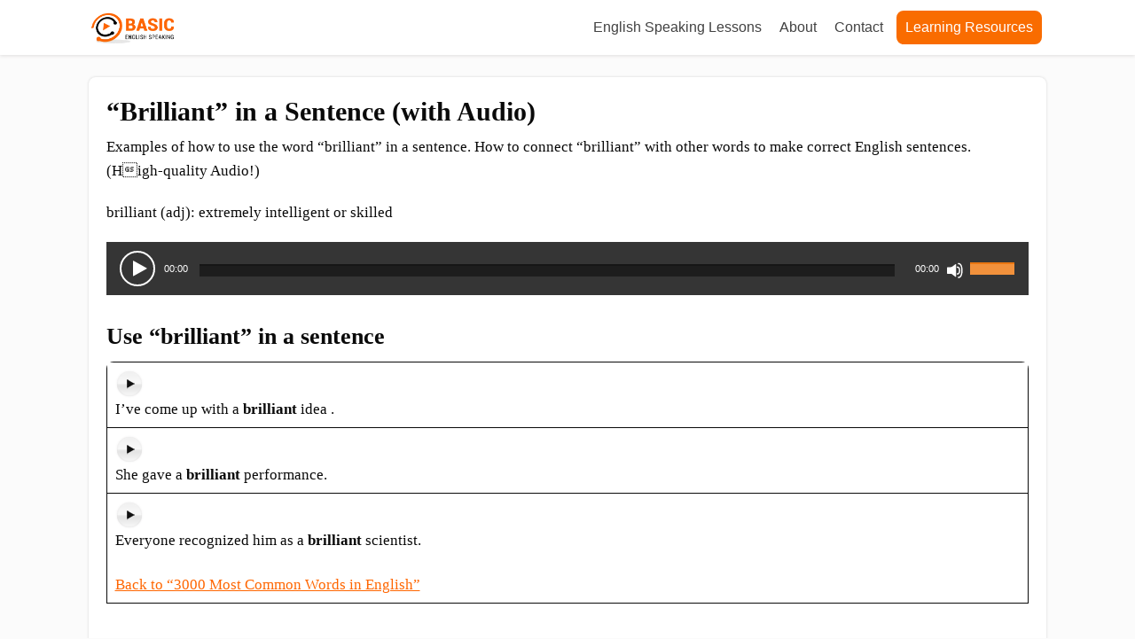

--- FILE ---
content_type: text/html; charset=UTF-8
request_url: https://basicenglishspeaking.com/brilliant/
body_size: 16565
content:
<!DOCTYPE html><html lang="en-US"><head><meta charset="UTF-8"/>
<script>var __ezHttpConsent={setByCat:function(src,tagType,attributes,category,force,customSetScriptFn=null){var setScript=function(){if(force||window.ezTcfConsent[category]){if(typeof customSetScriptFn==='function'){customSetScriptFn();}else{var scriptElement=document.createElement(tagType);scriptElement.src=src;attributes.forEach(function(attr){for(var key in attr){if(attr.hasOwnProperty(key)){scriptElement.setAttribute(key,attr[key]);}}});var firstScript=document.getElementsByTagName(tagType)[0];firstScript.parentNode.insertBefore(scriptElement,firstScript);}}};if(force||(window.ezTcfConsent&&window.ezTcfConsent.loaded)){setScript();}else if(typeof getEzConsentData==="function"){getEzConsentData().then(function(ezTcfConsent){if(ezTcfConsent&&ezTcfConsent.loaded){setScript();}else{console.error("cannot get ez consent data");force=true;setScript();}});}else{force=true;setScript();console.error("getEzConsentData is not a function");}},};</script>
<script>var ezTcfConsent=window.ezTcfConsent?window.ezTcfConsent:{loaded:false,store_info:false,develop_and_improve_services:false,measure_ad_performance:false,measure_content_performance:false,select_basic_ads:false,create_ad_profile:false,select_personalized_ads:false,create_content_profile:false,select_personalized_content:false,understand_audiences:false,use_limited_data_to_select_content:false,};function getEzConsentData(){return new Promise(function(resolve){document.addEventListener("ezConsentEvent",function(event){var ezTcfConsent=event.detail.ezTcfConsent;resolve(ezTcfConsent);});});}</script>
<script>if(typeof _setEzCookies!=='function'){function _setEzCookies(ezConsentData){var cookies=window.ezCookieQueue;for(var i=0;i<cookies.length;i++){var cookie=cookies[i];if(ezConsentData&&ezConsentData.loaded&&ezConsentData[cookie.tcfCategory]){document.cookie=cookie.name+"="+cookie.value;}}}}
window.ezCookieQueue=window.ezCookieQueue||[];if(typeof addEzCookies!=='function'){function addEzCookies(arr){window.ezCookieQueue=[...window.ezCookieQueue,...arr];}}
addEzCookies([{name:"ezoab_62087",value:"mod128-c; Path=/; Domain=basicenglishspeaking.com; Max-Age=7200",tcfCategory:"store_info",isEzoic:"true",},{name:"ezosuibasgeneris-1",value:"673b26a1-74dc-4970-72f0-564ca1b1d086; Path=/; Domain=basicenglishspeaking.com; Expires=Tue, 26 Jan 2027 08:06:00 UTC; Secure; SameSite=None",tcfCategory:"understand_audiences",isEzoic:"true",}]);if(window.ezTcfConsent&&window.ezTcfConsent.loaded){_setEzCookies(window.ezTcfConsent);}else if(typeof getEzConsentData==="function"){getEzConsentData().then(function(ezTcfConsent){if(ezTcfConsent&&ezTcfConsent.loaded){_setEzCookies(window.ezTcfConsent);}else{console.error("cannot get ez consent data");_setEzCookies(window.ezTcfConsent);}});}else{console.error("getEzConsentData is not a function");_setEzCookies(window.ezTcfConsent);}</script><script type="text/javascript" data-ezscrex='false' data-cfasync='false'>window._ezaq = Object.assign({"edge_cache_status":13,"edge_response_time":97,"url":"https://basicenglishspeaking.com/brilliant/"}, typeof window._ezaq !== "undefined" ? window._ezaq : {});</script><script type="text/javascript" data-ezscrex='false' data-cfasync='false'>window._ezaq = Object.assign({"ab_test_id":"mod128-c"}, typeof window._ezaq !== "undefined" ? window._ezaq : {});window.__ez=window.__ez||{};window.__ez.tf={};</script><script type="text/javascript" data-ezscrex='false' data-cfasync='false'>window.ezDisableAds = true;</script>
<script data-ezscrex='false' data-cfasync='false' data-pagespeed-no-defer>var __ez=__ez||{};__ez.stms=Date.now();__ez.evt={};__ez.script={};__ez.ck=__ez.ck||{};__ez.template={};__ez.template.isOrig=true;__ez.queue=__ez.queue||function(){var e=0,i=0,t=[],n=!1,o=[],r=[],s=!0,a=function(e,i,n,o,r,s,a){var l=arguments.length>7&&void 0!==arguments[7]?arguments[7]:window,d=this;this.name=e,this.funcName=i,this.parameters=null===n?null:w(n)?n:[n],this.isBlock=o,this.blockedBy=r,this.deleteWhenComplete=s,this.isError=!1,this.isComplete=!1,this.isInitialized=!1,this.proceedIfError=a,this.fWindow=l,this.isTimeDelay=!1,this.process=function(){f("... func = "+e),d.isInitialized=!0,d.isComplete=!0,f("... func.apply: "+e);var i=d.funcName.split("."),n=null,o=this.fWindow||window;i.length>3||(n=3===i.length?o[i[0]][i[1]][i[2]]:2===i.length?o[i[0]][i[1]]:o[d.funcName]),null!=n&&n.apply(null,this.parameters),!0===d.deleteWhenComplete&&delete t[e],!0===d.isBlock&&(f("----- F'D: "+d.name),m())}},l=function(e,i,t,n,o,r,s){var a=arguments.length>7&&void 0!==arguments[7]?arguments[7]:window,l=this;this.name=e,this.path=i,this.async=o,this.defer=r,this.isBlock=t,this.blockedBy=n,this.isInitialized=!1,this.isError=!1,this.isComplete=!1,this.proceedIfError=s,this.fWindow=a,this.isTimeDelay=!1,this.isPath=function(e){return"/"===e[0]&&"/"!==e[1]},this.getSrc=function(e){return void 0!==window.__ezScriptHost&&this.isPath(e)&&"banger.js"!==this.name?window.__ezScriptHost+e:e},this.process=function(){l.isInitialized=!0,f("... file = "+e);var i=this.fWindow?this.fWindow.document:document,t=i.createElement("script");t.src=this.getSrc(this.path),!0===o?t.async=!0:!0===r&&(t.defer=!0),t.onerror=function(){var e={url:window.location.href,name:l.name,path:l.path,user_agent:window.navigator.userAgent};"undefined"!=typeof _ezaq&&(e.pageview_id=_ezaq.page_view_id);var i=encodeURIComponent(JSON.stringify(e)),t=new XMLHttpRequest;t.open("GET","//g.ezoic.net/ezqlog?d="+i,!0),t.send(),f("----- ERR'D: "+l.name),l.isError=!0,!0===l.isBlock&&m()},t.onreadystatechange=t.onload=function(){var e=t.readyState;f("----- F'D: "+l.name),e&&!/loaded|complete/.test(e)||(l.isComplete=!0,!0===l.isBlock&&m())},i.getElementsByTagName("head")[0].appendChild(t)}},d=function(e,i){this.name=e,this.path="",this.async=!1,this.defer=!1,this.isBlock=!1,this.blockedBy=[],this.isInitialized=!0,this.isError=!1,this.isComplete=i,this.proceedIfError=!1,this.isTimeDelay=!1,this.process=function(){}};function c(e,i,n,s,a,d,c,u,f){var m=new l(e,i,n,s,a,d,c,f);!0===u?o[e]=m:r[e]=m,t[e]=m,h(m)}function h(e){!0!==u(e)&&0!=s&&e.process()}function u(e){if(!0===e.isTimeDelay&&!1===n)return f(e.name+" blocked = TIME DELAY!"),!0;if(w(e.blockedBy))for(var i=0;i<e.blockedBy.length;i++){var o=e.blockedBy[i];if(!1===t.hasOwnProperty(o))return f(e.name+" blocked = "+o),!0;if(!0===e.proceedIfError&&!0===t[o].isError)return!1;if(!1===t[o].isComplete)return f(e.name+" blocked = "+o),!0}return!1}function f(e){var i=window.location.href,t=new RegExp("[?&]ezq=([^&#]*)","i").exec(i);"1"===(t?t[1]:null)&&console.debug(e)}function m(){++e>200||(f("let's go"),p(o),p(r))}function p(e){for(var i in e)if(!1!==e.hasOwnProperty(i)){var t=e[i];!0===t.isComplete||u(t)||!0===t.isInitialized||!0===t.isError?!0===t.isError?f(t.name+": error"):!0===t.isComplete?f(t.name+": complete already"):!0===t.isInitialized&&f(t.name+": initialized already"):t.process()}}function w(e){return"[object Array]"==Object.prototype.toString.call(e)}return window.addEventListener("load",(function(){setTimeout((function(){n=!0,f("TDELAY -----"),m()}),5e3)}),!1),{addFile:c,addFileOnce:function(e,i,n,o,r,s,a,l,d){t[e]||c(e,i,n,o,r,s,a,l,d)},addDelayFile:function(e,i){var n=new l(e,i,!1,[],!1,!1,!0);n.isTimeDelay=!0,f(e+" ...  FILE! TDELAY"),r[e]=n,t[e]=n,h(n)},addFunc:function(e,n,s,l,d,c,u,f,m,p){!0===c&&(e=e+"_"+i++);var w=new a(e,n,s,l,d,u,f,p);!0===m?o[e]=w:r[e]=w,t[e]=w,h(w)},addDelayFunc:function(e,i,n){var o=new a(e,i,n,!1,[],!0,!0);o.isTimeDelay=!0,f(e+" ...  FUNCTION! TDELAY"),r[e]=o,t[e]=o,h(o)},items:t,processAll:m,setallowLoad:function(e){s=e},markLoaded:function(e){if(e&&0!==e.length){if(e in t){var i=t[e];!0===i.isComplete?f(i.name+" "+e+": error loaded duplicate"):(i.isComplete=!0,i.isInitialized=!0)}else t[e]=new d(e,!0);f("markLoaded dummyfile: "+t[e].name)}},logWhatsBlocked:function(){for(var e in t)!1!==t.hasOwnProperty(e)&&u(t[e])}}}();__ez.evt.add=function(e,t,n){e.addEventListener?e.addEventListener(t,n,!1):e.attachEvent?e.attachEvent("on"+t,n):e["on"+t]=n()},__ez.evt.remove=function(e,t,n){e.removeEventListener?e.removeEventListener(t,n,!1):e.detachEvent?e.detachEvent("on"+t,n):delete e["on"+t]};__ez.script.add=function(e){var t=document.createElement("script");t.src=e,t.async=!0,t.type="text/javascript",document.getElementsByTagName("head")[0].appendChild(t)};__ez.dot=__ez.dot||{};__ez.queue.addFileOnce('/detroitchicago/boise.js', '/detroitchicago/boise.js?gcb=195-3&cb=5', true, [], true, false, true, false);__ez.queue.addFileOnce('/parsonsmaize/abilene.js', '/parsonsmaize/abilene.js?gcb=195-3&cb=e80eca0cdb', true, [], true, false, true, false);__ez.queue.addFileOnce('/parsonsmaize/mulvane.js', '/parsonsmaize/mulvane.js?gcb=195-3&cb=e75e48eec0', true, ['/parsonsmaize/abilene.js'], true, false, true, false);__ez.queue.addFileOnce('/detroitchicago/birmingham.js', '/detroitchicago/birmingham.js?gcb=195-3&cb=539c47377c', true, ['/parsonsmaize/abilene.js'], true, false, true, false);</script>
<script type="text/javascript">var _ez_send_requests_through_ezoic = true;</script>
<script data-ezscrex="false" type="text/javascript" data-cfasync="false">window._ezaq = Object.assign({"ad_cache_level":0,"adpicker_placement_cnt":0,"ai_placeholder_cache_level":0,"ai_placeholder_placement_cnt":-1,"author":"admin","domain":"basicenglishspeaking.com","domain_id":62087,"ezcache_level":2,"ezcache_skip_code":0,"has_bad_image":0,"has_bad_words":0,"is_sitespeed":0,"lt_cache_level":0,"publish_date":"2020-04-26","response_size":51425,"response_size_orig":45574,"response_time_orig":84,"template_id":5,"url":"https://basicenglishspeaking.com/brilliant/","word_count":0,"worst_bad_word_level":0}, typeof window._ezaq !== "undefined" ? window._ezaq : {});__ez.queue.markLoaded('ezaqBaseReady');</script>
<script type='text/javascript' data-ezscrex='false' data-cfasync='false'>
window.ezAnalyticsStatic = true;
window._ez_send_requests_through_ezoic = true;
function analyticsAddScript(script) {
	var ezDynamic = document.createElement('script');
	ezDynamic.type = 'text/javascript';
	ezDynamic.innerHTML = script;
	document.head.appendChild(ezDynamic);
}
function getCookiesWithPrefix() {
    var allCookies = document.cookie.split(';');
    var cookiesWithPrefix = {};

    for (var i = 0; i < allCookies.length; i++) {
        var cookie = allCookies[i].trim();

        for (var j = 0; j < arguments.length; j++) {
            var prefix = arguments[j];
            if (cookie.indexOf(prefix) === 0) {
                var cookieParts = cookie.split('=');
                var cookieName = cookieParts[0];
                var cookieValue = cookieParts.slice(1).join('=');
                cookiesWithPrefix[cookieName] = decodeURIComponent(cookieValue);
                break; // Once matched, no need to check other prefixes
            }
        }
    }

    return cookiesWithPrefix;
}
function productAnalytics() {
	var d = {"pr":[6],"omd5":"342e5fc025ddcaf5967ee5cb05aa11e5","nar":"risk score"};
	d.u = _ezaq.url;
	d.p = _ezaq.page_view_id;
	d.v = _ezaq.visit_uuid;
	d.ab = _ezaq.ab_test_id;
	d.e = JSON.stringify(_ezaq);
	d.ref = document.referrer;
	d.c = getCookiesWithPrefix('active_template', 'ez', 'lp_');
	if(typeof ez_utmParams !== 'undefined') {
		d.utm = ez_utmParams;
	}

	var dataText = JSON.stringify(d);
	var xhr = new XMLHttpRequest();
	xhr.open('POST','//g.ezoic.net/ezais/analytics?cb=1', true);
	xhr.onload = function () {
		if (xhr.status!=200) {
            return;
		}

        if(document.readyState !== 'loading') {
            analyticsAddScript(xhr.response);
            return;
        }

        var eventFunc = function() {
            if(document.readyState === 'loading') {
                return;
            }
            document.removeEventListener('readystatechange', eventFunc, false);
            analyticsAddScript(xhr.response);
        };

        document.addEventListener('readystatechange', eventFunc, false);
	};
	xhr.setRequestHeader('Content-Type','text/plain');
	xhr.send(dataText);
}
__ez.queue.addFunc("productAnalytics", "productAnalytics", null, true, ['ezaqBaseReady'], false, false, false, true);
</script><base href="https://basicenglishspeaking.com/brilliant/"/>
		<!--[if lt IE 9]>
	<script src="https://basicenglishspeaking.com/wp-content/themes/focusblog/js/html5/dist/html5shiv.js"></script>
	<script src="//css3-mediaqueries-js.googlecode.com/svn/trunk/css3-mediaqueries.js"></script>
	<![endif]-->
	<!--[if IE 8]>
	<link rel="stylesheet" type="text/css" href="https://basicenglishspeaking.com/wp-content/themes/focusblog/css/ie8.css"/>
	<![endif]-->
	<!--[if IE 7]>
	<link rel="stylesheet" type="text/css" href="https://basicenglishspeaking.com/wp-content/themes/focusblog/css/ie7.css"/>
	<![endif]-->
	<meta name="viewport" content="width=device-width, initial-scale=1.0"/>
	

	
			<!-- Global site tag (gtag.js) - Google Analytics -->
<script async="" src="https://www.googletagmanager.com/gtag/js?id=UA-52375698-9"></script>
<script>
  window.dataLayer = window.dataLayer || [];
  function gtag(){dataLayer.push(arguments);}
  gtag('js', new Date());

  gtag('config', 'UA-52375698-9');
</script>

					<script type="text/javascript">
			window.flatStyles = window.flatStyles || ''

			window.lightspeedOptimizeStylesheet = function () {
				const currentStylesheet = document.querySelector( '.tcb-lightspeed-style:not([data-ls-optimized])' )

				if ( currentStylesheet ) {
					try {
						if ( currentStylesheet.sheet && currentStylesheet.sheet.cssRules ) {
							if ( window.flatStyles ) {
								if ( this.optimizing ) {
									setTimeout( window.lightspeedOptimizeStylesheet.bind( this ), 24 )
								} else {
									this.optimizing = true;

									let rulesIndex = 0;

									while ( rulesIndex < currentStylesheet.sheet.cssRules.length ) {
										const rule = currentStylesheet.sheet.cssRules[ rulesIndex ]
										/* remove rules that already exist in the page */
										if ( rule.type === CSSRule.STYLE_RULE && window.flatStyles.includes( `${rule.selectorText}{` ) ) {
											currentStylesheet.sheet.deleteRule( rulesIndex )
										} else {
											rulesIndex ++
										}
									}
									/* optimize, mark it such, move to the next file, append the styles we have until now */
									currentStylesheet.setAttribute( 'data-ls-optimized', '1' )

									window.flatStyles += currentStylesheet.innerHTML

									this.optimizing = false
								}
							} else {
								window.flatStyles = currentStylesheet.innerHTML
								currentStylesheet.setAttribute( 'data-ls-optimized', '1' )
							}
						}
					} catch ( error ) {
						console.warn( error )
					}

					if ( currentStylesheet.parentElement.tagName !== 'HEAD' ) {
						/* always make sure that those styles end up in the head */
						const stylesheetID = currentStylesheet.id;
						/**
						 * make sure that there is only one copy of the css
						 * e.g display CSS
						 */
						if ( ( ! stylesheetID || ( stylesheetID && ! document.querySelector( `head #${stylesheetID}` ) ) ) ) {
							document.head.prepend( currentStylesheet )
						} else {
							currentStylesheet.remove();
						}
					}
				}
			}

			window.lightspeedOptimizeFlat = function ( styleSheetElement ) {
				if ( document.querySelectorAll( 'link[href*="thrive_flat.css"]' ).length > 1 ) {
					/* disable this flat if we already have one */
					styleSheetElement.setAttribute( 'disabled', true )
				} else {
					/* if this is the first one, make sure he's in head */
					if ( styleSheetElement.parentElement.tagName !== 'HEAD' ) {
						document.head.append( styleSheetElement )
					}
				}
			}
		</script>
		<meta name="robots" content="index, follow, max-image-preview:large, max-snippet:-1, max-video-preview:-1"/>

	<!-- This site is optimized with the Yoast SEO plugin v23.6 - https://yoast.com/wordpress/plugins/seo/ -->
	<title>&#34;Brilliant&#34; in a Sentence (with Audio) - Basic English Speaking</title>
	<link rel="canonical" href="https://basicenglishspeaking.com/brilliant/"/>
	<meta property="og:locale" content="en_US"/>
	<meta property="og:type" content="article"/>
	<meta property="og:title" content="&#34;Brilliant&#34; in a Sentence (with Audio) - Basic English Speaking"/>
	<meta property="og:description" content="Examples of how to use the word “brilliant” in a sentence. How to connect “brilliant” with other words to make correct English sentences. (High-quality Audio!) brilliant (adj): extremely intelligent or skilled Use “brilliant” in a sentence I’ve come up with a brilliant idea . She gave a brilliant performance. Everyone recognized him as a brilliant […]"/>
	<meta property="og:url" content="https://basicenglishspeaking.com/brilliant/"/>
	<meta property="og:site_name" content="Basic English Speaking"/>
	<meta property="article:published_time" content="2020-04-26T09:15:15+00:00"/>
	<meta property="article:modified_time" content="2020-04-26T09:16:06+00:00"/>
	<meta name="author" content="admin"/>
	<meta name="twitter:label1" content="Written by"/>
	<meta name="twitter:data1" content="admin"/>
	<meta name="twitter:label2" content="Est. reading time"/>
	<meta name="twitter:data2" content="1 minute"/>
	<script type="application/ld+json" class="yoast-schema-graph">{"@context":"https://schema.org","@graph":[{"@type":"WebPage","@id":"https://basicenglishspeaking.com/brilliant/","url":"https://basicenglishspeaking.com/brilliant/","name":"\"Brilliant\" in a Sentence (with Audio) - Basic English Speaking","isPartOf":{"@id":"https://basicenglishspeaking.com/#website"},"datePublished":"2020-04-26T09:15:15+00:00","dateModified":"2020-04-26T09:16:06+00:00","author":{"@id":"https://basicenglishspeaking.com/#/schema/person/ba1d80fa666a4ff9238dff15b7ab4cd6"},"breadcrumb":{"@id":"https://basicenglishspeaking.com/brilliant/#breadcrumb"},"inLanguage":"en-US","potentialAction":[{"@type":"ReadAction","target":["https://basicenglishspeaking.com/brilliant/"]}]},{"@type":"BreadcrumbList","@id":"https://basicenglishspeaking.com/brilliant/#breadcrumb","itemListElement":[{"@type":"ListItem","position":1,"name":"Home","item":"https://basicenglishspeaking.com/"},{"@type":"ListItem","position":2,"name":"&#8220;Brilliant&#8221; in a Sentence (with Audio)"}]},{"@type":"WebSite","@id":"https://basicenglishspeaking.com/#website","url":"https://basicenglishspeaking.com/","name":"Basic English Speaking","description":"Learn English speaking And Improve Spoken English Easily","potentialAction":[{"@type":"SearchAction","target":{"@type":"EntryPoint","urlTemplate":"https://basicenglishspeaking.com/?s={search_term_string}"},"query-input":{"@type":"PropertyValueSpecification","valueRequired":true,"valueName":"search_term_string"}}],"inLanguage":"en-US"},{"@type":"Person","@id":"https://basicenglishspeaking.com/#/schema/person/ba1d80fa666a4ff9238dff15b7ab4cd6","name":"admin","image":{"@type":"ImageObject","inLanguage":"en-US","@id":"https://basicenglishspeaking.com/#/schema/person/image/","url":"https://secure.gravatar.com/avatar/cc0be35fc655bf93749d25f5de10e4b2?s=96&d=https%3A%2F%2Fbasicenglishspeaking.com%2Fwp-content%2Fthemes%2Ffocusblog%2Fimages%2Fdefault_avatar.png&r=g","contentUrl":"https://secure.gravatar.com/avatar/cc0be35fc655bf93749d25f5de10e4b2?s=96&d=https%3A%2F%2Fbasicenglishspeaking.com%2Fwp-content%2Fthemes%2Ffocusblog%2Fimages%2Fdefault_avatar.png&r=g","caption":"admin"},"url":"https://basicenglishspeaking.com/author/admin0906/"}]}</script>
	<!-- / Yoast SEO plugin. -->


<!-- basicenglishspeaking.com is managing ads with Advanced Ads 2.0.16 – https://wpadvancedads.com/ --><script id="basic-ready">
			window.advanced_ads_ready=function(e,a){a=a||"complete";var d=function(e){return"interactive"===a?"loading"!==e:"complete"===e};d(document.readyState)?e():document.addEventListener("readystatechange",(function(a){d(a.target.readyState)&&e()}),{once:"interactive"===a})},window.advanced_ads_ready_queue=window.advanced_ads_ready_queue||[];		</script>
		<link rel="stylesheet" id="scap.flashblock-css" href="//basicenglishspeaking.com/wp-content/plugins/compact-wp-audio-player/css/flashblock.css?ver=6.6.4" type="text/css" media="all"/>
<link rel="stylesheet" id="scap.player-css" href="//basicenglishspeaking.com/wp-content/plugins/compact-wp-audio-player/css/player.css?ver=6.6.4" type="text/css" media="all"/>
<link rel="stylesheet" id="wp-block-library-css" href="//basicenglishspeaking.com/wp-includes/css/dist/block-library/style.min.css?ver=6.6.4" type="text/css" media="all"/>
<style id="classic-theme-styles-inline-css" type="text/css">
/*! This file is auto-generated */
.wp-block-button__link{color:#fff;background-color:#32373c;border-radius:9999px;box-shadow:none;text-decoration:none;padding:calc(.667em + 2px) calc(1.333em + 2px);font-size:1.125em}.wp-block-file__button{background:#32373c;color:#fff;text-decoration:none}
</style>
<style id="global-styles-inline-css" type="text/css">
:root{--wp--preset--aspect-ratio--square: 1;--wp--preset--aspect-ratio--4-3: 4/3;--wp--preset--aspect-ratio--3-4: 3/4;--wp--preset--aspect-ratio--3-2: 3/2;--wp--preset--aspect-ratio--2-3: 2/3;--wp--preset--aspect-ratio--16-9: 16/9;--wp--preset--aspect-ratio--9-16: 9/16;--wp--preset--color--black: #000000;--wp--preset--color--cyan-bluish-gray: #abb8c3;--wp--preset--color--white: #ffffff;--wp--preset--color--pale-pink: #f78da7;--wp--preset--color--vivid-red: #cf2e2e;--wp--preset--color--luminous-vivid-orange: #ff6900;--wp--preset--color--luminous-vivid-amber: #fcb900;--wp--preset--color--light-green-cyan: #7bdcb5;--wp--preset--color--vivid-green-cyan: #00d084;--wp--preset--color--pale-cyan-blue: #8ed1fc;--wp--preset--color--vivid-cyan-blue: #0693e3;--wp--preset--color--vivid-purple: #9b51e0;--wp--preset--gradient--vivid-cyan-blue-to-vivid-purple: linear-gradient(135deg,rgba(6,147,227,1) 0%,rgb(155,81,224) 100%);--wp--preset--gradient--light-green-cyan-to-vivid-green-cyan: linear-gradient(135deg,rgb(122,220,180) 0%,rgb(0,208,130) 100%);--wp--preset--gradient--luminous-vivid-amber-to-luminous-vivid-orange: linear-gradient(135deg,rgba(252,185,0,1) 0%,rgba(255,105,0,1) 100%);--wp--preset--gradient--luminous-vivid-orange-to-vivid-red: linear-gradient(135deg,rgba(255,105,0,1) 0%,rgb(207,46,46) 100%);--wp--preset--gradient--very-light-gray-to-cyan-bluish-gray: linear-gradient(135deg,rgb(238,238,238) 0%,rgb(169,184,195) 100%);--wp--preset--gradient--cool-to-warm-spectrum: linear-gradient(135deg,rgb(74,234,220) 0%,rgb(151,120,209) 20%,rgb(207,42,186) 40%,rgb(238,44,130) 60%,rgb(251,105,98) 80%,rgb(254,248,76) 100%);--wp--preset--gradient--blush-light-purple: linear-gradient(135deg,rgb(255,206,236) 0%,rgb(152,150,240) 100%);--wp--preset--gradient--blush-bordeaux: linear-gradient(135deg,rgb(254,205,165) 0%,rgb(254,45,45) 50%,rgb(107,0,62) 100%);--wp--preset--gradient--luminous-dusk: linear-gradient(135deg,rgb(255,203,112) 0%,rgb(199,81,192) 50%,rgb(65,88,208) 100%);--wp--preset--gradient--pale-ocean: linear-gradient(135deg,rgb(255,245,203) 0%,rgb(182,227,212) 50%,rgb(51,167,181) 100%);--wp--preset--gradient--electric-grass: linear-gradient(135deg,rgb(202,248,128) 0%,rgb(113,206,126) 100%);--wp--preset--gradient--midnight: linear-gradient(135deg,rgb(2,3,129) 0%,rgb(40,116,252) 100%);--wp--preset--font-size--small: 13px;--wp--preset--font-size--medium: 20px;--wp--preset--font-size--large: 36px;--wp--preset--font-size--x-large: 42px;--wp--preset--spacing--20: 0.44rem;--wp--preset--spacing--30: 0.67rem;--wp--preset--spacing--40: 1rem;--wp--preset--spacing--50: 1.5rem;--wp--preset--spacing--60: 2.25rem;--wp--preset--spacing--70: 3.38rem;--wp--preset--spacing--80: 5.06rem;--wp--preset--shadow--natural: 6px 6px 9px rgba(0, 0, 0, 0.2);--wp--preset--shadow--deep: 12px 12px 50px rgba(0, 0, 0, 0.4);--wp--preset--shadow--sharp: 6px 6px 0px rgba(0, 0, 0, 0.2);--wp--preset--shadow--outlined: 6px 6px 0px -3px rgba(255, 255, 255, 1), 6px 6px rgba(0, 0, 0, 1);--wp--preset--shadow--crisp: 6px 6px 0px rgba(0, 0, 0, 1);}:where(.is-layout-flex){gap: 0.5em;}:where(.is-layout-grid){gap: 0.5em;}body .is-layout-flex{display: flex;}.is-layout-flex{flex-wrap: wrap;align-items: center;}.is-layout-flex > :is(*, div){margin: 0;}body .is-layout-grid{display: grid;}.is-layout-grid > :is(*, div){margin: 0;}:where(.wp-block-columns.is-layout-flex){gap: 2em;}:where(.wp-block-columns.is-layout-grid){gap: 2em;}:where(.wp-block-post-template.is-layout-flex){gap: 1.25em;}:where(.wp-block-post-template.is-layout-grid){gap: 1.25em;}.has-black-color{color: var(--wp--preset--color--black) !important;}.has-cyan-bluish-gray-color{color: var(--wp--preset--color--cyan-bluish-gray) !important;}.has-white-color{color: var(--wp--preset--color--white) !important;}.has-pale-pink-color{color: var(--wp--preset--color--pale-pink) !important;}.has-vivid-red-color{color: var(--wp--preset--color--vivid-red) !important;}.has-luminous-vivid-orange-color{color: var(--wp--preset--color--luminous-vivid-orange) !important;}.has-luminous-vivid-amber-color{color: var(--wp--preset--color--luminous-vivid-amber) !important;}.has-light-green-cyan-color{color: var(--wp--preset--color--light-green-cyan) !important;}.has-vivid-green-cyan-color{color: var(--wp--preset--color--vivid-green-cyan) !important;}.has-pale-cyan-blue-color{color: var(--wp--preset--color--pale-cyan-blue) !important;}.has-vivid-cyan-blue-color{color: var(--wp--preset--color--vivid-cyan-blue) !important;}.has-vivid-purple-color{color: var(--wp--preset--color--vivid-purple) !important;}.has-black-background-color{background-color: var(--wp--preset--color--black) !important;}.has-cyan-bluish-gray-background-color{background-color: var(--wp--preset--color--cyan-bluish-gray) !important;}.has-white-background-color{background-color: var(--wp--preset--color--white) !important;}.has-pale-pink-background-color{background-color: var(--wp--preset--color--pale-pink) !important;}.has-vivid-red-background-color{background-color: var(--wp--preset--color--vivid-red) !important;}.has-luminous-vivid-orange-background-color{background-color: var(--wp--preset--color--luminous-vivid-orange) !important;}.has-luminous-vivid-amber-background-color{background-color: var(--wp--preset--color--luminous-vivid-amber) !important;}.has-light-green-cyan-background-color{background-color: var(--wp--preset--color--light-green-cyan) !important;}.has-vivid-green-cyan-background-color{background-color: var(--wp--preset--color--vivid-green-cyan) !important;}.has-pale-cyan-blue-background-color{background-color: var(--wp--preset--color--pale-cyan-blue) !important;}.has-vivid-cyan-blue-background-color{background-color: var(--wp--preset--color--vivid-cyan-blue) !important;}.has-vivid-purple-background-color{background-color: var(--wp--preset--color--vivid-purple) !important;}.has-black-border-color{border-color: var(--wp--preset--color--black) !important;}.has-cyan-bluish-gray-border-color{border-color: var(--wp--preset--color--cyan-bluish-gray) !important;}.has-white-border-color{border-color: var(--wp--preset--color--white) !important;}.has-pale-pink-border-color{border-color: var(--wp--preset--color--pale-pink) !important;}.has-vivid-red-border-color{border-color: var(--wp--preset--color--vivid-red) !important;}.has-luminous-vivid-orange-border-color{border-color: var(--wp--preset--color--luminous-vivid-orange) !important;}.has-luminous-vivid-amber-border-color{border-color: var(--wp--preset--color--luminous-vivid-amber) !important;}.has-light-green-cyan-border-color{border-color: var(--wp--preset--color--light-green-cyan) !important;}.has-vivid-green-cyan-border-color{border-color: var(--wp--preset--color--vivid-green-cyan) !important;}.has-pale-cyan-blue-border-color{border-color: var(--wp--preset--color--pale-cyan-blue) !important;}.has-vivid-cyan-blue-border-color{border-color: var(--wp--preset--color--vivid-cyan-blue) !important;}.has-vivid-purple-border-color{border-color: var(--wp--preset--color--vivid-purple) !important;}.has-vivid-cyan-blue-to-vivid-purple-gradient-background{background: var(--wp--preset--gradient--vivid-cyan-blue-to-vivid-purple) !important;}.has-light-green-cyan-to-vivid-green-cyan-gradient-background{background: var(--wp--preset--gradient--light-green-cyan-to-vivid-green-cyan) !important;}.has-luminous-vivid-amber-to-luminous-vivid-orange-gradient-background{background: var(--wp--preset--gradient--luminous-vivid-amber-to-luminous-vivid-orange) !important;}.has-luminous-vivid-orange-to-vivid-red-gradient-background{background: var(--wp--preset--gradient--luminous-vivid-orange-to-vivid-red) !important;}.has-very-light-gray-to-cyan-bluish-gray-gradient-background{background: var(--wp--preset--gradient--very-light-gray-to-cyan-bluish-gray) !important;}.has-cool-to-warm-spectrum-gradient-background{background: var(--wp--preset--gradient--cool-to-warm-spectrum) !important;}.has-blush-light-purple-gradient-background{background: var(--wp--preset--gradient--blush-light-purple) !important;}.has-blush-bordeaux-gradient-background{background: var(--wp--preset--gradient--blush-bordeaux) !important;}.has-luminous-dusk-gradient-background{background: var(--wp--preset--gradient--luminous-dusk) !important;}.has-pale-ocean-gradient-background{background: var(--wp--preset--gradient--pale-ocean) !important;}.has-electric-grass-gradient-background{background: var(--wp--preset--gradient--electric-grass) !important;}.has-midnight-gradient-background{background: var(--wp--preset--gradient--midnight) !important;}.has-small-font-size{font-size: var(--wp--preset--font-size--small) !important;}.has-medium-font-size{font-size: var(--wp--preset--font-size--medium) !important;}.has-large-font-size{font-size: var(--wp--preset--font-size--large) !important;}.has-x-large-font-size{font-size: var(--wp--preset--font-size--x-large) !important;}
:where(.wp-block-post-template.is-layout-flex){gap: 1.25em;}:where(.wp-block-post-template.is-layout-grid){gap: 1.25em;}
:where(.wp-block-columns.is-layout-flex){gap: 2em;}:where(.wp-block-columns.is-layout-grid){gap: 2em;}
:root :where(.wp-block-pullquote){font-size: 1.5em;line-height: 1.6;}
</style>
<link rel="stylesheet" id="focusblog-style-css" href="//basicenglishspeaking.com/wp-content/themes/focusblog/style.css?ver=6.6.4" type="text/css" media="all"/>
<link rel="stylesheet" id="thrive-reset-css" href="//basicenglishspeaking.com/wp-content/themes/focusblog/css/reset.css?ver=20120208" type="text/css" media="all"/>
<link rel="stylesheet" id="thrive-main-style-css" href="//basicenglishspeaking.com/wp-content/themes/focusblog/css/main_orange.css?ver=5566" type="text/css" media="all"/>
<script type="text/javascript" src="//basicenglishspeaking.com/wp-content/plugins/compact-wp-audio-player/js/soundmanager2-nodebug-jsmin.js?ver=6.6.4" id="scap.soundmanager2-js"></script>
<script type="text/javascript" id="breeze-prefetch-js-extra">
/* <![CDATA[ */
var breeze_prefetch = {"local_url":"https:\/\/basicenglishspeaking.com","ignore_remote_prefetch":"1","ignore_list":["wp-admin","wp-login.php"]};
/* ]]> */
</script>
<script type="text/javascript" src="//basicenglishspeaking.com/wp-content/plugins/breeze/assets/js/js-front-end/breeze-prefetch-links.min.js?ver=2.2.23" id="breeze-prefetch-js"></script>
<script type="text/javascript" src="//basicenglishspeaking.com/wp-includes/js/jquery/jquery.min.js" id="jquery-core-js"></script>
<link rel="https://api.w.org/" href="https://basicenglishspeaking.com/wp-json/"/><link rel="alternate" title="JSON" type="application/json" href="https://basicenglishspeaking.com/wp-json/wp/v2/posts/9270"/><link rel="alternate" title="oEmbed (JSON)" type="application/json+oembed" href="https://basicenglishspeaking.com/wp-json/oembed/1.0/embed?url=https%3A%2F%2Fbasicenglishspeaking.com%2Fbrilliant%2F"/>
<link rel="alternate" title="oEmbed (XML)" type="text/xml+oembed" href="https://basicenglishspeaking.com/wp-json/oembed/1.0/embed?url=https%3A%2F%2Fbasicenglishspeaking.com%2Fbrilliant%2F&amp;format=xml"/>
<script async="" src="https://pagead2.googlesyndication.com/pagead/js/adsbygoogle.js?client=ca-pub-3340552286552658" crossorigin="anonymous"></script><style type="text/css" id="tve_global_variables">:root{--tcb-background-author-image:url(https://secure.gravatar.com/avatar/cc0be35fc655bf93749d25f5de10e4b2?s=256&d=https%3A%2F%2Fbasicenglishspeaking.com%2Fwp-content%2Fthemes%2Ffocusblog%2Fimages%2Fdefault_avatar.png&r=g);--tcb-background-user-image:url();--tcb-background-featured-image-thumbnail:url(https://basicenglishspeaking.com/wp-content/plugins/thrive-visual-editor/editor/css/images/featured_image.png);}</style>		<style type="text/css">.wp-video-shortcode {
				max-width: 100% !important;
			}body { background:#; }.cnt .sAs .twr { background:#; }.cnt article h1.entry-title a { color:#0a0a0a; }.cnt article h2.entry-title a { color:#0a0a0a; }.bSe h1 { color:#0a0a0a; }.bSe h2 { color:#0a0a0a; }.bSe h3 { color:#0a0a0a; }.bSe h4 { color:#0a0a0a; }.bSe h5 { color:#0a0a0a; }.bSe h6 { color:#0a0a0a; }.cnt p { color:#0a0a0a; }.cnt .bSe article { color:#0a0a0a; }.cnt article h1 a, .tve-woocommerce .bSe .awr .entry-title, .tve-woocommerce .bSe .awr .page-title{font-family:Georgia, serif,sans-serif;}.bSe h1{font-family:Georgia, serif,sans-serif;}.bSe h2,.tve-woocommerce .bSe h2{font-family:Georgia, serif,sans-serif;}.bSe h3,.tve-woocommerce .bSe h3{font-family:Georgia, serif,sans-serif;}.bSe h4{font-family:Georgia, serif,sans-serif;}.bSe h5{font-family:Georgia, serif,sans-serif;}.bSe h6{font-family:Georgia, serif,sans-serif;}#text_logo{font-family:Georgia, serif,sans-serif;}.bSe h1 { text-transform:none; }.bSe h2 { text-transform:none; }.cnt, .bp-t, .tve-woocommerce .product p, .tve-woocommerce .products p{font-family:Georgia, serif,sans-serif;}article strong {font-weight: bold;}.bSe h1, .bSe .entry-title { font-size:30px; }.cnt { font-size:17px; }.thrivecb { font-size:17px; }.out { font-size:17px; }.aut p { font-size:17px; }.cnt p { line-height:1.6em; }.dhgh { line-height:1.6em; }.lhgh { line-height:1.6em; }.dhgh { font-size:17px; }.lhgh { font-size:17px; }.thrivecb { line-height:1.6em; }.cnt .cmt, .cnt .acm { background-color:#f48a11; }.trg { border-color:#f48a11 transparent transparent; }.str { border-color: transparent #f48a11 transparent transparent; }.pgn a:hover, .pgn .dots a:hover { background-color:#f48a11; }.brd ul li a { color:#f48a11; }.bSe a { color:#ff6600; }.bSe h1 { text-transform:none; }.bSe .faq h4{font-family:Georgia, serif,sans-serif;}article strong {font-weight: bold;}header ul.menu > li > a { color:#424242; }header ul.menu > li > a:hover { color:#e86c00; }header ul.menu > li.h-cta > a { color:#FFFFFF!important; }header ul.menu > li.h-cta >a  { background:#f96c00; }header ul.menu > li.h-cta >a  { border-color:#f96c00; }header ul.menu > li.h-cta:hover > a { color:#e86c00!important; }header ul.menu > li.h-cta > a:hover { background:transparent; }header nav > ul > li.current_page_item > a:hover { color:#e86c00; }header nav > ul > li > a:active { color:#e86c00; }header #logo > a > img { max-width:100px; }</style>
		<style type="text/css" id="thrive-default-styles"></style><link rel="icon" href="https://basicenglishspeaking.com/wp-content/uploads/2018/02/cropped-icon-32x32.png" sizes="32x32"/>
<link rel="icon" href="https://basicenglishspeaking.com/wp-content/uploads/2018/02/cropped-icon-192x192.png" sizes="192x192"/>
<link rel="apple-touch-icon" href="https://basicenglishspeaking.com/wp-content/uploads/2018/02/cropped-icon-180x180.png"/>
<meta name="msapplication-TileImage" content="https://basicenglishspeaking.com/wp-content/uploads/2018/02/cropped-icon-270x270.png"/>
		<style type="text/css" id="wp-custom-css">
			header #logo img {
	max-width: 100px !important;
}

@media (max-width: 940px) {
	header #logo img {margin-top:-18px !important;}}



article, aside, details, figcaption, figure, hgroup, menu, nav, section {
	border-radius: 8px;
}

@media (min-width: 774px) {
    header ul.menu li.h-cta>a {
			border-radius: 8px;}}		</style>
					<style type="text/css">header #logo > a > img {
    max-width: 120px;
}
@media only screen and (max-width: 774px)
#tve_editor .thrv_widget_menu.thrv_wrapper .tve-m-trigger.t_tve_horizontal {
margin-top: -55px;
}

@media only screen and (max-width: 774px)
thrive_flat.css?ver=2.0.20:1
#tve_editor .thrv_widget_menu.thrv_wrapper .thrive-shortcode-html {
margin-top: -55px;
}



.ftw .col {
text-align: center;
margin-bottom: 0%;
}

img {
vertical-align: middle;
}

footer {
padding: 25px 0 20px 0;
}

header .side_logo #nav_right {
vertical-align: middle;
}

img.avatar.avatar-60.photo {
border-radius: 200px;
}

.cmc {
background-color: #fff;
border-radius: 4px;
}

.bottom {
margin-bottom: 0px;
}

/* 
  ##Device = Most of the Smartphones Mobiles (Portrait)
  ##Screen = B/w 320px to 479px
*/

@media (min-width: 320px) and (max-width: 480px) {
  
.cnt .bSe article, .rltp,	.brd .wrp, .cnt .sAs>section {
		margin-left:-25px;
		margin-right:-25px;
	margin-top:-12px;
		width:auto;
	}
  
}

/* 
  ##Device = Low Resolution Tablets, Mobiles (Landscape)
  ##Screen = B/w 481px to 767px
*/
	
@media (min-width: 481px) and (max-width: 767px) {

.cnt .bSe article, .rltp,	.brd .wrp, .cnt .sAs>section {
		margin-left:-25px;
		margin-right:-25px;
	margin-top:-12px;
		width:auto;
	}
  
}

/*format lai sub menu */

header nav ul li>ul{
min-width:350px;
	background:#e86c00;
}	

h2 {
font-size:1.5em;	
}</style>
		<script type='text/javascript'>
var ezoTemplate = 'orig_site';
var ezouid = '1';
var ezoFormfactor = '1';
</script><script data-ezscrex="false" type='text/javascript'>
var soc_app_id = '0';
var did = 62087;
var ezdomain = 'basicenglishspeaking.com';
var ezoicSearchable = 1;
</script></head>
<body class="post-template-default single single-post postid-9270 single-format-standard custom-background aa-prefix-basic-">

<div class="flex-cnt">
	<div id="floating_menu" data-float="float-fixed">
						<header class="" style="">
									<div class="wrp side_logo" id="head_wrp">
				<div class="h-i">
												<div id="logo" class="lg left">
								<a href="https://basicenglishspeaking.com/">
									<img src="https://basicenglishspeaking.com/wp-content/uploads/2024/10/BasicEnglishSpeaking-Logo.webp" alt="Basic English Speaking"/>
								</a>
							</div>
												<span class="hmn left"></span>
					<div id="nav_right" class="mhl">
																									<nav class="right"><ul id="menu-english-speaking-course" class="menu"><li id="menu-item-5457" class="menu-item menu-item-type-custom menu-item-object-custom menu-item-has-children toplvl dropdown"><a href="#">English Speaking Lessons</a><ul class="sub-menu">	<li id="menu-item-7424" class="menu-item menu-item-type-post_type menu-item-object-page"><a href="https://basicenglishspeaking.com/3000-most-common-words/" class=" colch ">3000 Most Common Words</a></li>
	<li id="menu-item-2766" class="menu-item menu-item-type-post_type menu-item-object-page"><a href="https://basicenglishspeaking.com/daily-english-conversation-topics/" class=" colch ">75 Daily English Conversations by Topic</a></li>
	<li id="menu-item-595" class="menu-item menu-item-type-post_type menu-item-object-post"><a href="https://basicenglishspeaking.com/100-common-phrases-and-sentence-patterns/" class=" colch ">100 Phrases and Sentence Patterns</a></li>
	<li id="menu-item-2212" class="menu-item menu-item-type-post_type menu-item-object-page"><a href="https://basicenglishspeaking.com/common-expressions-english/" class=" colch ">50 Common English Expressions</a></li>
	<li id="menu-item-5845" class="menu-item menu-item-type-post_type menu-item-object-page"><a href="https://basicenglishspeaking.com/phrasal-verbs/" class=" colch ">181 Common Phrasal Verbs</a></li>
	<li id="menu-item-5045" class="menu-item menu-item-type-post_type menu-item-object-page"><a href="https://basicenglishspeaking.com/102-common-english-idioms/" class=" colch ">102 Common English Idioms</a></li>
	<li id="menu-item-4081" class="menu-item menu-item-type-post_type menu-item-object-page"><a href="https://basicenglishspeaking.com/basic-english-grammar-rules/" class=" colch ">40 Basic English Grammar Rules</a></li>
</ul></li>
<li id="menu-item-3212" class="menu-item menu-item-type-post_type menu-item-object-page toplvl"><a href="https://basicenglishspeaking.com/about-us/">About</a></li>
<li id="menu-item-3217" class="menu-item menu-item-type-post_type menu-item-object-page toplvl"><a href="https://basicenglishspeaking.com/contact-us/">Contact</a></li>
<li id="menu-item-5459" class="menu-item menu-item-type-post_type menu-item-object-page toplvl h-cta "><a href="https://basicenglishspeaking.com/resources/">Learning Resources</a></li>
</ul></nav>							<!-- Cart Dropdown -->
												<div class="clear"></div>
					</div>
										<div class="clear"></div>
				</div>
			</div>
					</header>
			</div>
			<div class="wrp cnt">
		
						<div class="spr"></div>

	<section class="bSe fullWidth">

		
			
				
				<article>
		<div class="awr">
		<a class="cmt acm" href="https://basicenglishspeaking.com/brilliant/#comments" style="display:none;">
			0 <span class="trg"></span>
		</a>
		
		
					<h1 class="entry-title">“Brilliant” in a Sentence (with Audio)</h1>
		
		
				
<p>Examples of how to use the word “brilliant” in a sentence. How to connect “brilliant” with other words to make correct English sentences. (High-quality Audio!)</p>



<p>brilliant (adj): extremely intelligent or skilled</p>



<!--[if lt IE 9]><script>document.createElement('audio');</script><![endif]-->
<audio class="wp-audio-shortcode" id="audio-9270-1" preload="none" style="width: 100%;" controls="controls"><source type="audio/mpeg" src="https://basicenglishspeaking.com/wp-content/uploads/2020/03/3000-words/BRILLIANT.mp3?_=1"/><a href="https://basicenglishspeaking.com/wp-content/uploads/2020/03/3000-words/BRILLIANT.mp3">https://basicenglishspeaking.com/wp-content/uploads/2020/03/3000-words/BRILLIANT.mp3</a></audio>



<h2 class="wp-block-heading">Use “brilliant” in a sentence</h2>



<figure class="wp-block-table"><table><tbody><tr><td><div class="compact_audio_player_wrapper"><div class="sc_player_container1"><input type="button" id="btnplay_6975a3355539e9.38469322" class="myButton_play" onclick="play_mp3(&#39;play&#39;,&#39;6975a3355539e9.38469322&#39;,&#39;https://basicenglishspeaking.com/wp-content/uploads/2020/03/3000-words/BRILLIANT1.mp3&#39;,&#39;80&#39;,&#39;false&#39;);show_hide(&#39;play&#39;,&#39;6975a3355539e9.38469322&#39;);"/><input type="button" id="btnstop_6975a3355539e9.38469322" style="display:none" class="myButton_stop" onclick="play_mp3(&#39;stop&#39;,&#39;6975a3355539e9.38469322&#39;,&#39;&#39;,&#39;80&#39;,&#39;false&#39;);show_hide(&#39;stop&#39;,&#39;6975a3355539e9.38469322&#39;);"/><div id="sm2-container"><!-- flash movie ends up here --></div></div></div> I’ve come up with a <strong>brilliant</strong> idea .</td></tr><tr><td><div class="compact_audio_player_wrapper"><div class="sc_player_container1"><input type="button" id="btnplay_6975a3355f8770.89895146" class="myButton_play" onclick="play_mp3(&#39;play&#39;,&#39;6975a3355f8770.89895146&#39;,&#39;https://basicenglishspeaking.com/wp-content/uploads/2020/03/3000-words/BRILLIANT2.mp3&#39;,&#39;80&#39;,&#39;false&#39;);show_hide(&#39;play&#39;,&#39;6975a3355f8770.89895146&#39;);"/><input type="button" id="btnstop_6975a3355f8770.89895146" style="display:none" class="myButton_stop" onclick="play_mp3(&#39;stop&#39;,&#39;6975a3355f8770.89895146&#39;,&#39;&#39;,&#39;80&#39;,&#39;false&#39;);show_hide(&#39;stop&#39;,&#39;6975a3355f8770.89895146&#39;);"/><div id="sm2-container"><!-- flash movie ends up here --></div></div></div> She gave a <strong>brilliant</strong> performance.</td></tr><tr><td><div class="compact_audio_player_wrapper"><div class="sc_player_container1"><input type="button" id="btnplay_6975a3356a5264.89188545" class="myButton_play" onclick="play_mp3(&#39;play&#39;,&#39;6975a3356a5264.89188545&#39;,&#39;https://basicenglishspeaking.com/wp-content/uploads/2020/03/3000-words/BRILLIANT3.mp3&#39;,&#39;80&#39;,&#39;false&#39;);show_hide(&#39;play&#39;,&#39;6975a3356a5264.89188545&#39;);"/><input type="button" id="btnstop_6975a3356a5264.89188545" style="display:none" class="myButton_stop" onclick="play_mp3(&#39;stop&#39;,&#39;6975a3356a5264.89188545&#39;,&#39;&#39;,&#39;80&#39;,&#39;false&#39;);show_hide(&#39;stop&#39;,&#39;6975a3356a5264.89188545&#39;);"/><div id="sm2-container"><!-- flash movie ends up here --></div></div></div> Everyone recognized him as a <strong>brilliant</strong> scientist.<br/><br/><a href="https://basicenglishspeaking.com/3000-most-common-words/">Back to “3000 Most Common Words in English”</a></td></tr></tbody></table></figure>
				<div class="clear"></div>
			</div>
			<footer>
			<ul>
																													<li><a href="https://basicenglishspeaking.com/category/3000-most-common-words/">3000 Most Common Words</a>
						</li>
																					</ul>
			<div class="clear"></div>
		</footer>
		</article>

<div class="rltp clearfix">
	<div class="awr">
		<h5>Related Lessons</h5>
					<a href="https://basicenglishspeaking.com/why/" class="rlt left">
									<div class="rlti"></div>
				
				<p>“Why” in a Sentence (with Audio)</p>
			</a>
					<a href="https://basicenglishspeaking.com/who/" class="rlt left">
									<div class="rlti"></div>
				
				<p>“Who” in a Sentence (with Audio)</p>
			</a>
					<a href="https://basicenglishspeaking.com/whether/" class="rlt left">
									<div class="rlti"></div>
				
				<p>“Whether” in a Sentence (with Audio)</p>
			</a>
					<a href="https://basicenglishspeaking.com/where/" class="rlt left">
									<div class="rlti"></div>
				
				<p>“Where” in a Sentence (with Audio)</p>
			</a>
					<a href="https://basicenglishspeaking.com/when/" class="rlt left">
									<div class="rlti"></div>
				
				<p>“When” in a Sentence (with Audio)</p>
			</a>
					<a href="https://basicenglishspeaking.com/what/" class="rlt left">
									<div class="rlti"></div>
				
				<p>“What” in a Sentence (with Audio)</p>
			</a>
					<a href="https://basicenglishspeaking.com/washing/" class="rlt left">
									<div class="rlti"></div>
				
				<p>“Washing” in a Sentence (with Audio)</p>
			</a>
					<a href="https://basicenglishspeaking.com/wash/" class="rlt left">
									<div class="rlti"></div>
				
				<p>“Wash” in a Sentence (with Audio)</p>
			</a>
					</div>
</div>
<div class="spr"></div>
				
				
									
	<script type="text/javascript">
		_thriveCurrentPost = 9270;
	</script>

	<article id="comments">
				<div class="awr">
			
			<div class="cmb" style="margin-left: 0px;" id="thrive_container_list_comments">
							</div><!-- /comment_list -->

			
					</div>
	</article>
	<div id="comment-bottom"></div>


				
				
			
		
	</section>

	<div class="clear"></div>
	</div>
</div>
<div class="clear"></div>
<footer>
		<div class="wrp cnt">
		<section class="ftw">
					</section>

		<div class="clear"></div>
				<p class="credits">
							Copyright 2024 by Basic English Speaking. All Rights Reserved.    <a href="//www.dmca.com/Protection/Status.aspx?ID=7489a639-3174-4fb8-9d06-9ea783201c95" title="DMCA.com Protection Status" class="dmca-badge"> <img src="//images.dmca.com/Badges/dmca-badge-w100-5x1-09.png?ID=7489a639-3174-4fb8-9d06-9ea783201c95" alt="DMCA.com Protection Status"/></a> <script src="//images.dmca.com/Badges/DMCABadgeHelper.min.js"> </script>								</p>

	</div>
	</footer>

	<script type="text/javascript">
    (function(e,t,o,n,p,r,i){e.visitorGlobalObjectAlias=n;e[e.visitorGlobalObjectAlias]=e[e.visitorGlobalObjectAlias]||function(){(e[e.visitorGlobalObjectAlias].q=e[e.visitorGlobalObjectAlias].q||[]).push(arguments)};e[e.visitorGlobalObjectAlias].l=(new Date).getTime();r=t.createElement("script");r.src=o;r.async=true;i=t.getElementsByTagName("script")[0];i.parentNode.insertBefore(r,i)})(window,document,"https://diffuser-cdn.app-us1.com/diffuser/diffuser.js","vgo");
    vgo('setAccount', '475792267');
    vgo('setTrackByDefault', true);

    vgo('process');
</script>
<!-- WP Audio player plugin v1.9.15 - https://www.tipsandtricks-hq.com/wordpress-audio-music-player-plugin-4556/ -->
    <script type="text/javascript">
        soundManager.useFlashBlock = true; // optional - if used, required flashblock.css
        soundManager.url = 'https://basicenglishspeaking.com/wp-content/plugins/compact-wp-audio-player/swf/soundmanager2.swf';
        function play_mp3(flg, ids, mp3url, volume, loops)
        {
            //Check the file URL parameter value
            var pieces = mp3url.split("|");
            if (pieces.length > 1) {//We have got an .ogg file too
                mp3file = pieces[0];
                oggfile = pieces[1];
                //set the file URL to be an array with the mp3 and ogg file
                mp3url = new Array(mp3file, oggfile);
            }

            soundManager.createSound({
                id: 'btnplay_' + ids,
                volume: volume,
                url: mp3url
            });

            if (flg == 'play') {
    stop_all_tracks();                soundManager.play('btnplay_' + ids, {
                    onfinish: function() {
                        if (loops == 'true') {
                            loopSound('btnplay_' + ids);
                        }
                        else {
                            document.getElementById('btnplay_' + ids).style.display = 'inline';
                            document.getElementById('btnstop_' + ids).style.display = 'none';
                        }
                    }
                });
            }
            else if (flg == 'stop') {
    //soundManager.stop('btnplay_'+ids);
                soundManager.pause('btnplay_' + ids);
            }
        }
        function show_hide(flag, ids)
        {
            if (flag == 'play') {
                document.getElementById('btnplay_' + ids).style.display = 'none';
                document.getElementById('btnstop_' + ids).style.display = 'inline';
            }
            else if (flag == 'stop') {
                document.getElementById('btnplay_' + ids).style.display = 'inline';
                document.getElementById('btnstop_' + ids).style.display = 'none';
            }
        }
        function loopSound(soundID)
        {
            window.setTimeout(function() {
                soundManager.play(soundID, {onfinish: function() {
                        loopSound(soundID);
                    }});
            }, 1);
        }
        function stop_all_tracks()
        {
            soundManager.stopAll();
            var inputs = document.getElementsByTagName("input");
            for (var i = 0; i < inputs.length; i++) {
                if (inputs[i].id.indexOf("btnplay_") == 0) {
                    inputs[i].style.display = 'inline';//Toggle the play button
                }
                if (inputs[i].id.indexOf("btnstop_") == 0) {
                    inputs[i].style.display = 'none';//Hide the stop button
                }
            }
        }
    </script>
    <script type="text/javascript">( $ => {
	/**
	 * Displays toast message from storage, it is used when the user is redirected after login
	 */
	if ( window.sessionStorage ) {
		$( window ).on( 'tcb_after_dom_ready', () => {
			const message = sessionStorage.getItem( 'tcb_toast_message' );

			if ( message ) {
				tcbToast( sessionStorage.getItem( 'tcb_toast_message' ), false );
				sessionStorage.removeItem( 'tcb_toast_message' );
			}
		} );
	}

	/**
	 * Displays toast message
	 *
	 * @param {string}   message  - message to display
	 * @param {Boolean}  error    - whether the message is an error or not
	 * @param {Function} callback - callback function to be called after the message is closed
	 */
	function tcbToast( message, error, callback ) {
		/* Also allow "message" objects */
		if ( typeof message !== 'string' ) {
			message = message.message || message.error || message.success;
		}
		if ( ! error ) {
			error = false;
		}
		TCB_Front.notificationElement.toggle( message, error ? 'error' : 'success', callback );
	}
} )( typeof ThriveGlobal === 'undefined' ? jQuery : ThriveGlobal.$j );
</script><style type="text/css" id="tve_notification_styles"></style>
<div class="tvd-toast tve-fe-message" style="display: none">
	<div class="tve-toast-message tve-success-message">
		<div class="tve-toast-icon-container">
			<span class="tve_tick thrv-svg-icon"></span>
		</div>
		<div class="tve-toast-message-container"></div>
	</div>
</div><link rel="stylesheet" id="mediaelement-css" href="//basicenglishspeaking.com/wp-includes/js/mediaelement/mediaelementplayer-legacy.min.css?ver=4.2.17" type="text/css" media="all"/>
<link rel="stylesheet" id="wp-mediaelement-css" href="//basicenglishspeaking.com/wp-includes/js/mediaelement/wp-mediaelement.min.css?ver=6.6.4" type="text/css" media="all"/>
<script type="text/javascript" id="thrive-main-script-js-extra">
/* <![CDATA[ */
var ThriveApp = {"ajax_url":"https:\/\/basicenglishspeaking.com\/wp-admin\/admin-ajax.php","lazy_load_comments":"1","comments_loaded":"0","theme_uri":"https:\/\/basicenglishspeaking.com\/wp-content\/themes\/focusblog","translations":{"ProductDetails":"Product Details"}};
/* ]]> */
</script>
<script type="text/javascript" src="//basicenglishspeaking.com/wp-content/themes/focusblog/js/script.min.js?ver=6.6.4" id="thrive-main-script-js"></script>
<script type="text/javascript" id="tve-dash-frontend-js-extra">
/* <![CDATA[ */
var tve_dash_front = {"ajaxurl":"https:\/\/basicenglishspeaking.com\/wp-admin\/admin-ajax.php","force_ajax_send":"","is_crawler":"1","recaptcha":[],"turnstile":[],"post_id":"9270"};
/* ]]> */
</script>
<script type="text/javascript" src="//basicenglishspeaking.com/wp-content/plugins/thrive-visual-editor/thrive-dashboard/js/dist/frontend.min.js?ver=10.2.2" id="tve-dash-frontend-js"></script>
<script type="text/javascript" src="//basicenglishspeaking.com/wp-content/plugins/advanced-ads/admin/assets/js/advertisement.js?ver=2.0.16" id="advanced-ads-find-adblocker-js"></script>
<script type="text/javascript" id="mediaelement-core-js-before">
/* <![CDATA[ */
var mejsL10n = {"language":"en","strings":{"mejs.download-file":"Download File","mejs.install-flash":"You are using a browser that does not have Flash player enabled or installed. Please turn on your Flash player plugin or download the latest version from https:\/\/get.adobe.com\/flashplayer\/","mejs.fullscreen":"Fullscreen","mejs.play":"Play","mejs.pause":"Pause","mejs.time-slider":"Time Slider","mejs.time-help-text":"Use Left\/Right Arrow keys to advance one second, Up\/Down arrows to advance ten seconds.","mejs.live-broadcast":"Live Broadcast","mejs.volume-help-text":"Use Up\/Down Arrow keys to increase or decrease volume.","mejs.unmute":"Unmute","mejs.mute":"Mute","mejs.volume-slider":"Volume Slider","mejs.video-player":"Video Player","mejs.audio-player":"Audio Player","mejs.captions-subtitles":"Captions\/Subtitles","mejs.captions-chapters":"Chapters","mejs.none":"None","mejs.afrikaans":"Afrikaans","mejs.albanian":"Albanian","mejs.arabic":"Arabic","mejs.belarusian":"Belarusian","mejs.bulgarian":"Bulgarian","mejs.catalan":"Catalan","mejs.chinese":"Chinese","mejs.chinese-simplified":"Chinese (Simplified)","mejs.chinese-traditional":"Chinese (Traditional)","mejs.croatian":"Croatian","mejs.czech":"Czech","mejs.danish":"Danish","mejs.dutch":"Dutch","mejs.english":"English","mejs.estonian":"Estonian","mejs.filipino":"Filipino","mejs.finnish":"Finnish","mejs.french":"French","mejs.galician":"Galician","mejs.german":"German","mejs.greek":"Greek","mejs.haitian-creole":"Haitian Creole","mejs.hebrew":"Hebrew","mejs.hindi":"Hindi","mejs.hungarian":"Hungarian","mejs.icelandic":"Icelandic","mejs.indonesian":"Indonesian","mejs.irish":"Irish","mejs.italian":"Italian","mejs.japanese":"Japanese","mejs.korean":"Korean","mejs.latvian":"Latvian","mejs.lithuanian":"Lithuanian","mejs.macedonian":"Macedonian","mejs.malay":"Malay","mejs.maltese":"Maltese","mejs.norwegian":"Norwegian","mejs.persian":"Persian","mejs.polish":"Polish","mejs.portuguese":"Portuguese","mejs.romanian":"Romanian","mejs.russian":"Russian","mejs.serbian":"Serbian","mejs.slovak":"Slovak","mejs.slovenian":"Slovenian","mejs.spanish":"Spanish","mejs.swahili":"Swahili","mejs.swedish":"Swedish","mejs.tagalog":"Tagalog","mejs.thai":"Thai","mejs.turkish":"Turkish","mejs.ukrainian":"Ukrainian","mejs.vietnamese":"Vietnamese","mejs.welsh":"Welsh","mejs.yiddish":"Yiddish"}};
/* ]]> */
</script>
<script type="text/javascript" src="//basicenglishspeaking.com/wp-includes/js/mediaelement/mediaelement-and-player.min.js?ver=4.2.17" id="mediaelement-core-js"></script>
<script type="text/javascript" src="//basicenglishspeaking.com/wp-includes/js/mediaelement/mediaelement-migrate.min.js?ver=6.6.4" id="mediaelement-migrate-js"></script>
<script type="text/javascript" id="mediaelement-js-extra">
/* <![CDATA[ */
var _wpmejsSettings = {"pluginPath":"\/wp-includes\/js\/mediaelement\/","classPrefix":"mejs-","stretching":"responsive","audioShortcodeLibrary":"mediaelement","videoShortcodeLibrary":"mediaelement"};
/* ]]> */
</script>
<script type="text/javascript" src="//basicenglishspeaking.com/wp-includes/js/mediaelement/wp-mediaelement.min.js?ver=6.6.4" id="wp-mediaelement-js"></script>
<script type="text/javascript">var tcb_current_post_lists=JSON.parse('[]'); var tcb_post_lists=tcb_post_lists?[...tcb_post_lists,...tcb_current_post_lists]:tcb_current_post_lists;</script><script>!function(){window.advanced_ads_ready_queue=window.advanced_ads_ready_queue||[],advanced_ads_ready_queue.push=window.advanced_ads_ready;for(var d=0,a=advanced_ads_ready_queue.length;d<a;d++)advanced_ads_ready(advanced_ads_ready_queue[d])}();</script>
<script data-cfasync="false">function _emitEzConsentEvent(){var customEvent=new CustomEvent("ezConsentEvent",{detail:{ezTcfConsent:window.ezTcfConsent},bubbles:true,cancelable:true,});document.dispatchEvent(customEvent);}
(function(window,document){function _setAllEzConsentTrue(){window.ezTcfConsent.loaded=true;window.ezTcfConsent.store_info=true;window.ezTcfConsent.develop_and_improve_services=true;window.ezTcfConsent.measure_ad_performance=true;window.ezTcfConsent.measure_content_performance=true;window.ezTcfConsent.select_basic_ads=true;window.ezTcfConsent.create_ad_profile=true;window.ezTcfConsent.select_personalized_ads=true;window.ezTcfConsent.create_content_profile=true;window.ezTcfConsent.select_personalized_content=true;window.ezTcfConsent.understand_audiences=true;window.ezTcfConsent.use_limited_data_to_select_content=true;window.ezTcfConsent.select_personalized_content=true;}
function _clearEzConsentCookie(){document.cookie="ezCMPCookieConsent=tcf2;Domain=.basicenglishspeaking.com;Path=/;expires=Thu, 01 Jan 1970 00:00:00 GMT";}
_clearEzConsentCookie();if(typeof window.__tcfapi!=="undefined"){window.ezgconsent=false;var amazonHasRun=false;function _ezAllowed(tcdata,purpose){return(tcdata.purpose.consents[purpose]||tcdata.purpose.legitimateInterests[purpose]);}
function _handleConsentDecision(tcdata){window.ezTcfConsent.loaded=true;if(!tcdata.vendor.consents["347"]&&!tcdata.vendor.legitimateInterests["347"]){window._emitEzConsentEvent();return;}
window.ezTcfConsent.store_info=_ezAllowed(tcdata,"1");window.ezTcfConsent.develop_and_improve_services=_ezAllowed(tcdata,"10");window.ezTcfConsent.measure_content_performance=_ezAllowed(tcdata,"8");window.ezTcfConsent.select_basic_ads=_ezAllowed(tcdata,"2");window.ezTcfConsent.create_ad_profile=_ezAllowed(tcdata,"3");window.ezTcfConsent.select_personalized_ads=_ezAllowed(tcdata,"4");window.ezTcfConsent.create_content_profile=_ezAllowed(tcdata,"5");window.ezTcfConsent.measure_ad_performance=_ezAllowed(tcdata,"7");window.ezTcfConsent.use_limited_data_to_select_content=_ezAllowed(tcdata,"11");window.ezTcfConsent.select_personalized_content=_ezAllowed(tcdata,"6");window.ezTcfConsent.understand_audiences=_ezAllowed(tcdata,"9");window._emitEzConsentEvent();}
function _handleGoogleConsentV2(tcdata){if(!tcdata||!tcdata.purpose||!tcdata.purpose.consents){return;}
var googConsentV2={};if(tcdata.purpose.consents[1]){googConsentV2.ad_storage='granted';googConsentV2.analytics_storage='granted';}
if(tcdata.purpose.consents[3]&&tcdata.purpose.consents[4]){googConsentV2.ad_personalization='granted';}
if(tcdata.purpose.consents[1]&&tcdata.purpose.consents[7]){googConsentV2.ad_user_data='granted';}
if(googConsentV2.analytics_storage=='denied'){gtag('set','url_passthrough',true);}
gtag('consent','update',googConsentV2);}
__tcfapi("addEventListener",2,function(tcdata,success){if(!success||!tcdata){window._emitEzConsentEvent();return;}
if(!tcdata.gdprApplies){_setAllEzConsentTrue();window._emitEzConsentEvent();return;}
if(tcdata.eventStatus==="useractioncomplete"||tcdata.eventStatus==="tcloaded"){if(typeof gtag!='undefined'){_handleGoogleConsentV2(tcdata);}
_handleConsentDecision(tcdata);if(tcdata.purpose.consents["1"]===true&&tcdata.vendor.consents["755"]!==false){window.ezgconsent=true;(adsbygoogle=window.adsbygoogle||[]).pauseAdRequests=0;}
if(window.__ezconsent){__ezconsent.setEzoicConsentSettings(ezConsentCategories);}
__tcfapi("removeEventListener",2,function(success){return null;},tcdata.listenerId);if(!(tcdata.purpose.consents["1"]===true&&_ezAllowed(tcdata,"2")&&_ezAllowed(tcdata,"3")&&_ezAllowed(tcdata,"4"))){if(typeof __ez=="object"&&typeof __ez.bit=="object"&&typeof window["_ezaq"]=="object"&&typeof window["_ezaq"]["page_view_id"]=="string"){__ez.bit.Add(window["_ezaq"]["page_view_id"],[new __ezDotData("non_personalized_ads",true),]);}}}});}else{_setAllEzConsentTrue();window._emitEzConsentEvent();}})(window,document);</script><script defer src="https://static.cloudflareinsights.com/beacon.min.js/vcd15cbe7772f49c399c6a5babf22c1241717689176015" integrity="sha512-ZpsOmlRQV6y907TI0dKBHq9Md29nnaEIPlkf84rnaERnq6zvWvPUqr2ft8M1aS28oN72PdrCzSjY4U6VaAw1EQ==" data-cf-beacon='{"version":"2024.11.0","token":"391bcb5323e64982834b078fe5a173db","r":1,"server_timing":{"name":{"cfCacheStatus":true,"cfEdge":true,"cfExtPri":true,"cfL4":true,"cfOrigin":true,"cfSpeedBrain":true},"location_startswith":null}}' crossorigin="anonymous"></script>
</body></html>

--- FILE ---
content_type: text/html; charset=utf-8
request_url: https://www.google.com/recaptcha/api2/aframe
body_size: 269
content:
<!DOCTYPE HTML><html><head><meta http-equiv="content-type" content="text/html; charset=UTF-8"></head><body><script nonce="Fn6IcvkVMzHxJ9exiCkWvA">/** Anti-fraud and anti-abuse applications only. See google.com/recaptcha */ try{var clients={'sodar':'https://pagead2.googlesyndication.com/pagead/sodar?'};window.addEventListener("message",function(a){try{if(a.source===window.parent){var b=JSON.parse(a.data);var c=clients[b['id']];if(c){var d=document.createElement('img');d.src=c+b['params']+'&rc='+(localStorage.getItem("rc::a")?sessionStorage.getItem("rc::b"):"");window.document.body.appendChild(d);sessionStorage.setItem("rc::e",parseInt(sessionStorage.getItem("rc::e")||0)+1);localStorage.setItem("rc::h",'1769414763435');}}}catch(b){}});window.parent.postMessage("_grecaptcha_ready", "*");}catch(b){}</script></body></html>

--- FILE ---
content_type: application/javascript
request_url: https://prism.app-us1.com/?a=475792267&u=https%3A%2F%2Fbasicenglishspeaking.com%2Fbrilliant%2F
body_size: 130
content:
window.visitorGlobalObject=window.visitorGlobalObject||window.prismGlobalObject;window.visitorGlobalObject.setVisitorId('5778bfe1-3823-475c-b605-ff63e09f490b', '475792267');window.visitorGlobalObject.setWhitelistedServices('tracking', '475792267');